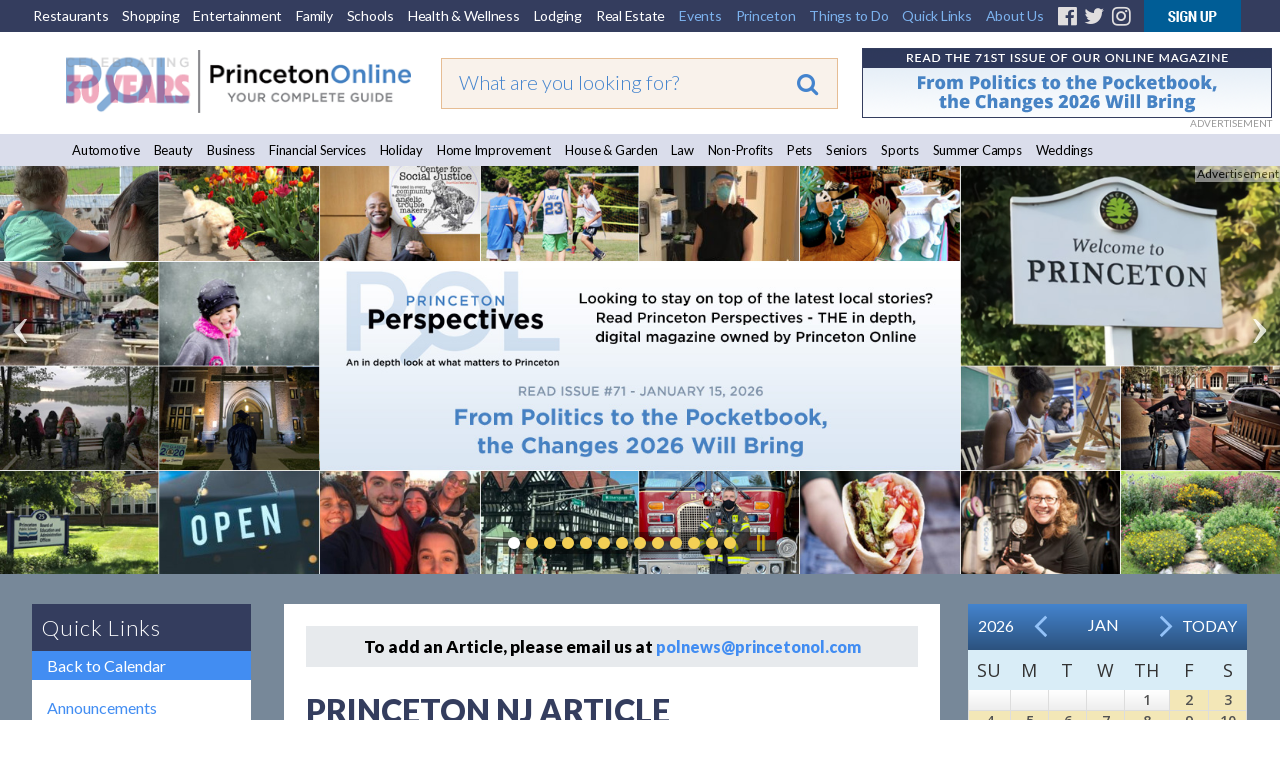

--- FILE ---
content_type: text/css
request_url: https://princetonol.com/polInc/css/p7IR2-01.css
body_size: 2411
content:
/*
  -----------------------------------
  Image Rotator Magic 2
  by Project Seven Development
  www.projectseven.com
  Style Theme: 1 - Basic
  -----------------------------------
*/

.p7ir2-list {
	display: none;
}

.p7IR2-01 {
	padding: 0;
	margin: 0;
	position: relative;
}

.p7IR2-01.rounded {
	overflow: hidden;
	border-radius: 6px;
}
.p7IR2-01.shadow { box-shadow: 0px 0px 20px rgba(0,0,0,.65);}
.p7IR2-01.border-dark { border: 1px solid rgba(0,0,0,.5);}
.p7IR2-01.border-light { border: 1px solid rgba(255,255,255,.5);}

.p7ir2-box-wrapper {
	padding: 0;
	margin: 0;
	position: relative;
}

.p7ir2-box {
	overflow: hidden;
	padding: 0;
	margin: 0;
	position: relative;
	background-color: #000;
}

.p7ir2-slide {
	position:relative;
	padding:0;
	margin:0;
	width: 100%;
}
.p7ir2-link {
	padding:0px;
	margin: 0;
	border:0;
	display:block;
}

.p7ir2-image {
	display: block;
	border:0;
	width: 100%;
	height: auto;
	max-width: 100%;
}


/* ---------------- toolbar ------------------- */

.p7ir2-toolbar {
	background-color: #000;
	zoom: 1;
	padding: 6px 0px;
	text-align: center;
	font-size: 0px;
	display: none;
}
.p7ir2-toolbar.light {background-color: #FFF;}

.p7ir2-toolbar:after {
	content: "";
	display: table;
	clear: both;
}
.p7ir2-toolbar ul {
	margin: 0 auto;
	padding: 0;
	display: inline-block;
}
.p7ir2-toolbar li {
	list-style-type: none;
	float: left;
}
.p7ir2-toolbar img {
	border: 0;
}
.p7ir2-toolbar em {
	display: none;
}
.p7ir2-toolbar a {
	display: block;
	width: 16px;
	height: 28px;
	outline: 0;
	opacity: .7;
	margin: 3px;
	background-repeat: no-repeat;
}
.p7ir2-toolbar a:hover {
	opacity: 1;
}
.p7ir2-toolbar a.previous {background-image: url(img/p7IR2-left-dark.png);}
.p7ir2-toolbar.light a.previous {background-image: url(img/p7IR2-left-light.png);}

.p7ir2-toolbar a.pause {background-image: url(img/p7IR2-pause-dark.png); width: 25px;}
.p7ir2-toolbar.light a.pause {background-image: url(img/p7IR2-pause-light.png);}

.p7ir2-toolbar a.pause.play {background-image: url(img/p7IR2-play-dark.png); width: 25px;}
.p7ir2-toolbar.light a.pause.play {background-image: url(img/p7IR2-play-light.png);}

.p7ir2-toolbar a.next {background-image: url(img/p7IR2-right-dark.png);}
.p7ir2-toolbar.light a.next {background-image: url(img/p7IR2-right-light.png);}


/* --------------------- Paginator -------------------------------- */
/*
.p7ir2-paginator {
	text-transform: uppercase;
	text-align: center;
	padding: 10px 0;
	background-color: #000;
	text-align: center;
	font-size: 0px;
	display: none;
}
*/

/* Customized location for Paginator */
.p7ir2-paginator {
	text-transform: uppercase;
	padding: 10px 0;
	position: absolute;
	z-index: 10;
	bottom: 10px;
	left: 0;
	width: 100%;
	text-align: center;
	font-size: 0px;
	display: none;
}
.p7ir2-paginator.light {
	/* background-color: #FFF; */
}

.p7ir2-paginator:after {
	content: "";
	display: table;
	clear: both;
}
.p7ir2-paginator ul {
	margin: 0px;
	padding: 5px;
	display: inline-block;
	background-color: rgba(0, 0, 0, 0.4);
}
.p7ir2-paginator li {
	list-style-type: none;
	margin-right: 6px;
	float: left;
}
.p7ir2-paginator a {
	text-decoration: none;
	display: block;
	outline: none;
	background-color: #999;
	width: 12px;
	height: 12px;
	overflow: hidden;
}
.p7ir2-paginator.light a {
	background-color: #000;
	background-color: #f3d055;
}
.p7ir2-paginator.circle a {
	border: none;
	border-radius: 50%;
}
.p7ir2-paginator a:hover, .p7ir2-paginator a:focus { background-color: #FFF; }
.p7ir2-paginator.light a:hover, .p7ir2-paginator.light a:focus {
	background-color: #39C;
	background-color: #FFF;
}
.p7ir2-paginator a.down {
	background-color: #FFF;
	cursor: default;
}
.p7ir2-paginator.light a.down {
	background-color: #39C;
	background-color: #FFF;
}
.p7ir2-paginator a.play, .p7ir2-paginator a.pause {
	margin-right: 0px;
	margin-left: 12px;
	transform: scale(1.5);
	/*
	background-image: url(img/p7IR2-pause-light.png);
	*/
	background-image: url(/polInc/images/p7IR2-pause-light-pol.png);
	background-repeat: no-repeat;
	background-position: 50%;
	background-size: contain;
	background-color: transparent !important;
	border: none;
	opacity: .7;
}
.p7ir2-paginator.dark a.play, .p7ir2-paginator.dark a.pause {background-image: url(/polInc/images//p7IR2-pause-dark.png);}
.p7ir2-paginator a.play {background-image: url(/polInc/images/p7IR2-play-light-pol.png);}
.p7ir2-paginator.dark a.play {background-image: url(/polInc/images/p7IR2-play-dark.png);}

.p7ir2-paginator a.play:hover, .p7ir2-paginator a.play:focus, .p7ir2-paginator a.pause:hover, .p7ir2-paginator a.pause:focus {
	background-color: transparent !important;
	opacity: 1;
}

/* -------------------- Large Previous/Next Arrows ---------------- */

/*Large Previous and Next Arrows*/
.p7ir2-arrows {
	display: none;
}
.arrow-left, .arrow-right {
	position: absolute;
	top: 40%;
	z-index: 5;
}
.arrow-left {left: 10px;}
.arrow-right {right: 10px;}

.arrow-left a,
.arrow-right a {
	text-decoration: none;
	font-family: Georgia, "Times New Roman", Times, serif;
	font-size: 64px;
	line-height: 1px;
	opacity: .75;
}
.arrow-left a:hover,
.arrow-right a:hover {
	opacity: 1;
}
.p7ir2-arrows.dark a {
	color: #000;
	text-shadow: 1px 1px 10px #FFF;
}
.p7ir2-arrows.light a {
	color: #FFF;
	text-shadow: 1px 1px 10px #000;
}

/*   <div class="p7ir2_desc top-left trans-pivot">  */

/* --------------------- Description presentation rules ----------------------------- */
.p7ir2-description {
	position: absolute;
	border-radius: 6px;
	max-width: 40%;
	max-height: 60%;
	overflow: auto;
	background-color: #222;
	background: rgba(0, 0, 0, .5);
	border: 1px solid #000;
	color: #FFF;
	font-size: 1.0em; /* Controls Font Size */
	padding: 12px;
}

/* Descrption Position Rules */

.p7ir2-description.under-image {
	max-width: none;
	max-height: none;
	padding: 10px;
	font-size: 0.9em;
	text-align: left;
	position: relative;
}

.p7ir2-description.top-left {
	top: 15%;
	left: 20px;
}
.p7ir2-description.top-right {
	top: 15%;
	right: 20px;
	left: auto;
	bottom: auto;
}
.p7ir2-description.bottom-left {
	top: auto;
	bottom: 15%;
	left: 20px;
	right: auto;
}
.p7ir2-description.bottom-right {
	top: auto;
	bottom: 15%;
	left: auto;
	right: 20px;
}


/* Slide from Left 3-State animations
   for left aligned descriptions */
.p7ir2-description.trans-left {
	-webkit-transition: all 1.0s ease .8s;
	transition: all 1.0s ease .8s;
	opacity: 0;
}
.p7ir2-description.top-left.trans-left,
.p7ir2-description.bottom-left.trans-left {
	margin-left: -300px;
}
.current-slide .p7ir2-description.top-left.trans-left,
.current-slide .p7ir2-description.bottom-left.trans-left {
	margin-left: 0;
	opacity: 1;
}
.closed-slide .p7ir2-description.top-left.trans-left,
.closed-slide .p7ir2-description.bottom-left.trans-left {
	margin-left: 300px;
	opacity: 0;
	-webkit-transition-delay: .1s;
	transition-delay: .1s;
}
/*Under Image Only*/
.p7ir2-description.under-image.trans-left {
	left: -300px;
}
.current-slide .p7ir2-description.under-image.trans-left {
	left: 0;
	opacity: 1;
}
.closed-slide .p7ir2-description.under-image.trans-left {
	left: 300px;
	opacity: 0;
	-webkit-transition-delay: .1s;
	transition-delay: .1s;
}

/* Slide from Left 3-State animations
   for right aligned descriptions */
.p7ir2-description.top-right.trans-left,
.p7ir2-description.bottom-right.trans-left {
	margin-right: 300px;
}
.current-slide .p7ir2-description.top-right.trans-left,
.current-slide .p7ir2-description.bottom-right.trans-left {
	margin-right: 0px;
	opacity: 1;
}
.closed-slide .p7ir2-description.top-right.trans-left,
.closed-slide .p7ir2-description.bottom-right.trans-left {
	margin-right: -300px;
	opacity: 0;
	-webkit-transition-delay: .1s;
	transition-delay: .1s;
}

/* Slide from right 3-State animations
   for left aligned descriptions */
.p7ir2-description.trans-right {
	-webkit-transition: all 1.0s ease .8s;
	transition: all 1.0s ease .8s;
	opacity: 0;
}
.p7ir2-description.top-left.trans-right,
.p7ir2-description.bottom-left.trans-right {
	margin-left: 300px;
}
.current-slide .p7ir2-description.top-left.trans-right,
.current-slide .p7ir2-description.bottom-left.trans-right {
	margin-left: 0;
	opacity: 1;
}
.closed-slide .p7ir2-description.top-left.trans-right,
.closed-slide .p7ir2-description.bottom-left.trans-right {
	margin-left: -300px;
	opacity: 0;
	-webkit-transition-delay: .1s;
	transition-delay: .1s;
}

/*Under Image Only*/

.p7ir2-description.under-image.trans-right {
	left: 600px;
}
.current-slide .p7ir2-description.under-image.trans-right {
	left: 0;
	opacity: 1;
}
.closed-slide .p7ir2-description.under-image.trans-right {
	left: -600px;
	opacity: 0;
	-webkit-transition-delay: .1s;
	transition-delay: .1s;
}


/* Slide from right 3-State animations
   for right aligned descriptions */
.p7ir2-description.top-right.trans-right,
.p7ir2-description.bottom-right.trans-right {
	margin-right: -300px;
}
.current-slide .p7ir2-description.top-right.trans-right,
.current-slide .p7ir2-description.bottom-right.trans-right {
	margin-right: 0px;
	opacity: 1;
}
.closed-slide .p7ir2-description.top-right.trans-right,
.closed-slide .p7ir2-description.bottom-right.trans-right {
	margin-right: 300px;
	opacity: 0;
	-webkit-transition-delay: .1s;
	transition-delay: .1s;
}

/* 3-State Pivot animation */
.p7ir2-description.trans-pivot {
	-webkit-transition: all linear 0.5s .8s;
	transition: all linear 0.5s .8s;
	-webkit-transform: rotate(90deg);
	transform: rotate(90deg);
	opacity: 0;
	margin-top: -160px;
}
.current-slide .p7ir2-description.trans-pivot {
	-webkit-transform: rotate(0deg);
	transform: rotate(0deg);
	margin-top: 0px;
	opacity: 1;
	z-index: 999 !important;
}
.closed-slide .p7ir2-description.trans-pivot {
	margin-top: -160px;
	opacity: 0;
	-webkit-transition-delay: .25s;
	transition-delay: .25s;
}

/*Under Image Only*/
.p7ir2-description.under-image.trans-pivot {
	-webkit-transition: all linear 0.5s .8s;
	transition: all linear 0.5s .8s;
	-webkit-transform: rotate(90deg);
	transform: rotate(90deg);
	opacity: 0;
	margin-top: 0px;
	top: -160px;
}
.current-slide .p7ir2-description.under-image.trans-pivot {
	-webkit-transform: rotate(0deg);
	transform: rotate(0deg);
	margin-top: 0px;
	top: 0px;
	opacity: 1;
	z-index: 999 !important;
}
.closed-slide .p7ir2-description.under-image.trans-pivot {
	margin-top: 0px;
	top: 0px;
	opacity: 0;
	-webkit-transform: rotate(-90deg);
	transform: rotate(-90deg);
	-webkit-transition-delay: .25s;
	transition-delay: .25s;
}


/* --------------------- loading image ---------------------------- */

.p7ir2-loading {
    background-color: #fff;
    background-image: url("/polInc/images/p7ir2_loading.gif");
    border-radius: 8px;
    box-shadow: 0 0 30px #000;
    display: none;
    height: 50px;
    left: 50%;
    margin-left: -25px;
    margin-top: -25px;
    opacity: 0.6;
    position: absolute;
    top: 50%;
    width: 50px;
    z-index: 99999999;
}

/* --------------------- POL Customizations ---------------------------- */

/*
.p7ir2-description {
    background-image: url("http://www.princetonol.com/designs/pol2016/images/slider/slider-pol-logo.png") !important;
    background-repeat: no-repeat;
    background-position: 97% 14%;
}
.p7ir2-description.no-logo {
    background-image: none !important;
}
*/

/*
.slider-pol-logo {
	position: relative;
	background-color: transparent !important;
    background-image: url("http://www.princetonol.com/designs/pol2016/images/slider/slider-pol-logo.png") !important;
    background-repeat: no-repeat;
    background-position: right top;
}
.slider-pol-logo2 {
	position: relative;
	background-color: transparent !important;
    background-image: url("http://www.princetonol.com/designs/pol2016/images/slider/slider-pol-logo2.png") !important;
    background-repeat: no-repeat;
    background-position: right top;
}
*/

@media only screen and (min-width: 0px) and (max-width: 480px) {
#p7IR2pg_1 {display: none !important;}
.slider-pol-logo {background: none !important;}
}

/*Media Queries*/

